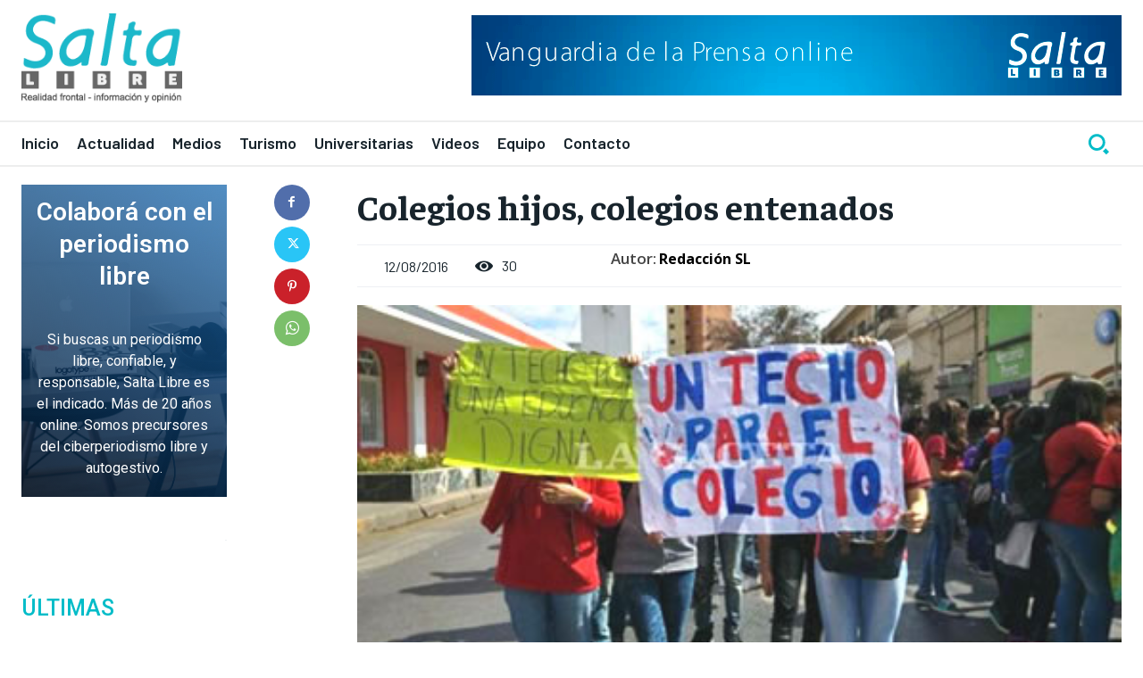

--- FILE ---
content_type: text/html; charset=utf-8
request_url: https://www.google.com/recaptcha/api2/aframe
body_size: 266
content:
<!DOCTYPE HTML><html><head><meta http-equiv="content-type" content="text/html; charset=UTF-8"></head><body><script nonce="FllI4bk_zcUo080nQ-XUcQ">/** Anti-fraud and anti-abuse applications only. See google.com/recaptcha */ try{var clients={'sodar':'https://pagead2.googlesyndication.com/pagead/sodar?'};window.addEventListener("message",function(a){try{if(a.source===window.parent){var b=JSON.parse(a.data);var c=clients[b['id']];if(c){var d=document.createElement('img');d.src=c+b['params']+'&rc='+(localStorage.getItem("rc::a")?sessionStorage.getItem("rc::b"):"");window.document.body.appendChild(d);sessionStorage.setItem("rc::e",parseInt(sessionStorage.getItem("rc::e")||0)+1);localStorage.setItem("rc::h",'1768885427789');}}}catch(b){}});window.parent.postMessage("_grecaptcha_ready", "*");}catch(b){}</script></body></html>